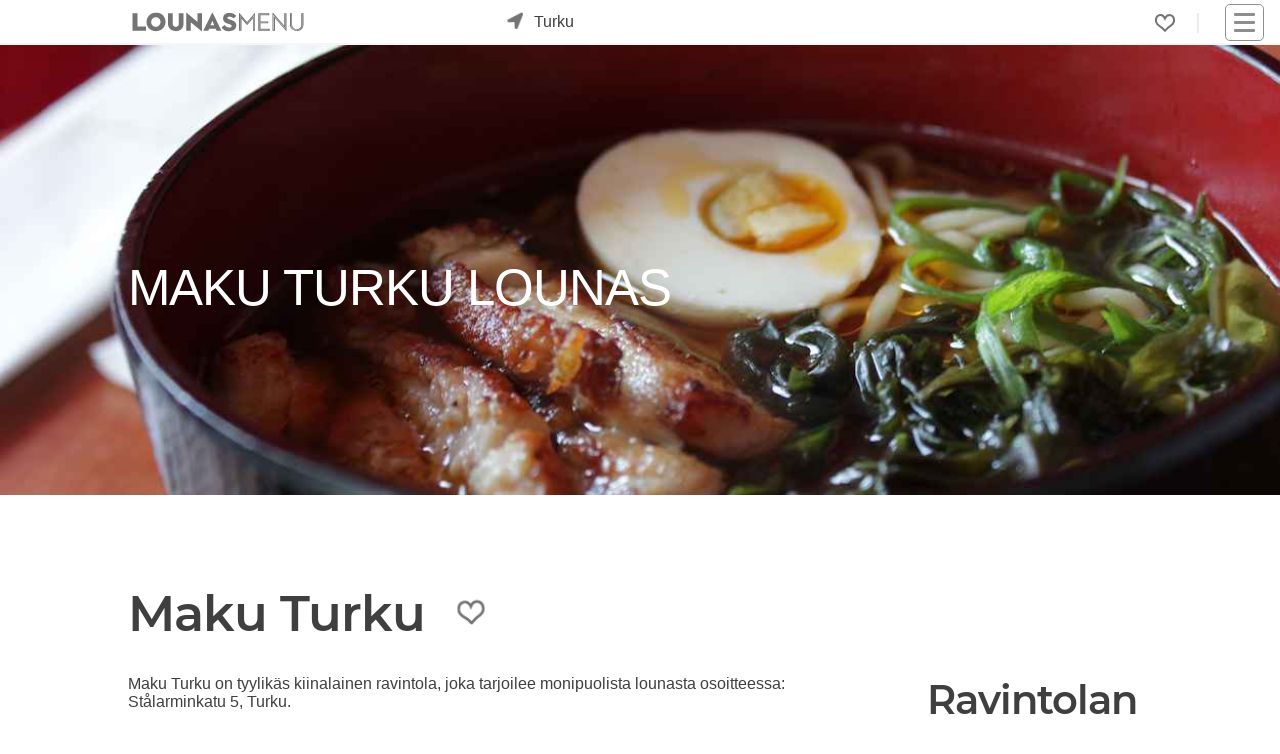

--- FILE ---
content_type: text/html; charset=utf-8
request_url: https://www.lounasmenu.fi/turku/maku-turku/lounas/
body_size: 11440
content:
<!DOCTYPE html><html lang="fi"><head><meta content="Maku Turku Turku lounas: Katso tämän viikon lounaslista! Tältä sivulta löydät Maku Turku ruokalistat, kuvat, arvostelut ja tarjoukset. Oletko kokeillut Maku Turku lounasta?" name="description"/><meta content="lounas, lounaslista, lounas Turku Maku Turku, lounas Turussa" name="keywords"/><meta content="UTF-8" name="charset"/><meta content="width=device-width, initial-scale=1, shrink-to-fit=yes" name="viewport"/><meta content="text/html; charset=UTF-8; IE=edge" http-equiv="X-UA-Compatible"/><meta content="text/html; charset=utf-8" http-equiv="content-type"/><meta content="fi" http-equiv="content-language"/><meta content="fi_FI" property="og:locale"/><meta content="website" property="og:type"/><meta content="Lounas Maku Turku Turku - Lounasmenu.fi" property="og:image:alt"/><meta content="image/jpeg" property="og:image:type"/><title>Lounas Maku Turku Turku - Lounasmenu.fi</title><meta content="Lounas Maku Turku Turku - Lounasmenu.fi" property="og:title"/><meta content="https://www.lounasmenu.fi/turku/maku-turku/lounas/" property="og:url"/><meta content="Maku Turku Turku lounas: Katso tämän viikon lounaslista! Tältä sivulta löydät Maku Turku ruokalistat, kuvat, arvostelut ja tarjoukset. Oletko kokeillut Maku Turku lounasta?" property="og:description"/><meta content="https://cdn.ecommaker.com/fs/lunch/cmpp/20230527-094556-712513.jpg" property="og:image"/><meta content="https://cdn.ecommaker.com/fs/lunch/cmpp/20230527-094556-712513.jpg" property="og:image:secure_url"/><meta content="400" property="og:image:width"/><meta content="194" property="og:image:height"/><meta content="Lounasmenu.fi" property="og:site_name"/><meta content="www.lounasmenu.fi" name="twitter:domain"/><meta content="Lounas Maku Turku Turku - Lounasmenu.fi" name="twitter:title"/><meta content="https://www.lounasmenu.fi/turku/maku-turku/lounas/" name="twitter:url"/><meta content="Maku Turku Turku lounas: Katso tämän viikon lounaslista! Tältä sivulta löydät Maku Turku ruokalistat, kuvat, arvostelut ja tarjoukset. Oletko kokeillut Maku Turku lounasta?" name="twitter:description"/><meta content="https://cdn.ecommaker.com/fs/lunch/cmpp/20230527-094556-712513.jpg" name="twitter:image"/><meta content="Lounas Maku Turku Turku - Lounasmenu.fi" itemprop="name"/><meta content="https://www.lounasmenu.fi/turku/maku-turku/lounas/" itemprop="url"/><meta content="Maku Turku Turku lounas: Katso tämän viikon lounaslista! Tältä sivulta löydät Maku Turku ruokalistat, kuvat, arvostelut ja tarjoukset. Oletko kokeillut Maku Turku lounasta?" itemprop="description"/><meta content="https://cdn.ecommaker.com/fs/lunch/cmpp/20230527-094556-712513.jpg" itemprop="image"/><meta name="ir-site-verification-token" value="-27891718"/><meta content="0b23425e153c9e7722dd666308ebd4cf" name="verification"/><link href="https://www.lounasmenu.fi/turku/maku-turku/lounas/" rel="canonical"/><link href="/static/media/icons/lns/favicon.85cc527bd4ab.ico" rel="shortcut icon" type="image/png"/><link href="/static/media/icons/lns/favicon-96x96.f3e7700eb493.png" rel="icon" sizes="96x96" type="image/png"/><link href="/static/media/icons/lns/favicon-16x16.1379bb1dd167.png" rel="icon" sizes="16x16" type="image/png"/><link href="/static/media/icons/lns/favicon-32x32.b3d46ec57606.png" rel="icon" sizes="32x32" type="image/png"/><link href="/media/icons/manifest.json" rel="manifest"/><meta content="#1E1E1E" name="theme-color"/><link href="/static/media/icons/lns/favicon-192x192.44e5a80c0487.png" rel="icon" sizes="192x192" type="image/png"/><link href="/static/media/icons/lns/apple-touch-icon-57x57.21d89ed256c6.png" rel="apple-touch-icon" sizes="57x57"/><link href="/static/media/icons/lns/apple-touch-icon-114x114.e0914b9f43c3.png" rel="apple-touch-icon" sizes="114x114"/><link href="/static/media/icons/lns/apple-touch-icon-72x72.ff5f0e681369.png" rel="apple-touch-icon" sizes="72x72"/><link href="/static/media/icons/lns/apple-touch-icon-144x144.f632e4553580.png" rel="apple-touch-icon" sizes="144x144"/><link href="/static/media/icons/lns/apple-touch-icon-60x60.e6e64e2dbe3b.png" rel="apple-touch-icon" sizes="60x60"/><link href="/static/media/icons/lns/apple-touch-icon-120x120.037dc4705dee.png" rel="apple-touch-icon" sizes="120x120"/><link href="/static/media/icons/lns/apple-touch-icon-76x76.fdb5d287c6f7.png" rel="apple-touch-icon" sizes="76x76"/><link href="/static/media/icons/lns/apple-touch-icon-152x152.e2350fc76436.png" rel="apple-touch-icon" sizes="152x152"/><link href="/static/media/icons/lns/apple-touch-icon-180x180.8d62f4f12673.png" rel="apple-touch-icon" sizes="180x180"/><link href="/static/media/icons/lns/apple-touch-startup-image-1536x2008.c8397cc23554.png" media="(device-width: 768px) and (device-height: 1024px) and (orientation: portrait) and (-webkit-device-pixel-ratio: 2)" rel="apple-touch-startup-image"/><link href="/static/media/icons/lns/apple-touch-startup-image-1496x2048.69b095cbf652.png" media="(device-width: 768px) and (device-height: 1024px) and (orientation: landscape) and (-webkit-device-pixel-ratio: 2)" rel="apple-touch-startup-image"/><link href="/static/media/icons/lns/apple-touch-startup-image-768x1004.c6045cdb6a1d.png" media="(device-width: 768px) and (device-height: 1024px) and (orientation: portrait) and (-webkit-device-pixel-ratio: 1)" rel="apple-touch-startup-image"/><link href="/static/media/icons/lns/apple-touch-startup-image-748x1024.9fcdaf899343.png" media="(device-width: 768px) and (device-height: 1024px) and (orientation: landscape) and (-webkit-device-pixel-ratio: 1)" rel="apple-touch-startup-image"/><link href="/static/media/icons/lns/apple-touch-startup-image-640x1096.7002563aca5c.png" media="(device-width: 320px) and (device-height: 568px) and (-webkit-device-pixel-ratio: 2)" rel="apple-touch-startup-image"/><link href="/static/media/icons/lns/apple-touch-startup-image-640x920.e735523d0124.png" media="(device-width: 320px) and (device-height: 480px) and (-webkit-device-pixel-ratio: 2)" rel="apple-touch-startup-image"/><link href="/static/media/icons/lns/apple-touch-startup-image-320x460.e92a89587482.png" media="(device-width: 320px) and (device-height: 480px) and (-webkit-device-pixel-ratio: 1)" rel="apple-touch-startup-image"/><meta content="#5cb95c" name="msapplication-TileColor"/><meta content="/static/media/icons/lns/mstile-144x144.f632e4553580.png" name="msapplication-TileImage"/><link href="/static/css/main_lns.min.0f1a60e46d83.css " media="all" rel="stylesheet"/><link as="image" fetchpriority="high" href="https://cdn.ecommaker.com/fs/lunch/cmpb/20230527-094556-712513-400.jpg" rel="preload" type="image/jpeg"/><script>
            // var csrf = "p1UWKjbqn6f3EmRgQjQgnYJfg4xBhbQlMMZsKTN9t6yuB966V1xoLlubXLGIacpz";
            var show_pin_gallery = 0;
            var listing_btn_more = 1;
            
                var debug = 0;
            
            
                var project_type = "lns";
            
            
                var project_name = "Lounasmenu.fi";
            
            
            
                var base_dir = "/static/";
            
            
                var url_r = "https://rec.ecommaker.com/r/";
            
            
                var lang = "fi";
            
            
                var devmob = 0;
            
            
                var devbot = 1;
            
            
            
            
                var filterDate = "2026-01-25";
            
            
            
            
                var currency = "€";
            
            
                var curCity = "Turku";
            
            
                var curCityUrl = "/turku/";
            
            
            
                var city_list_ajax = 1;
            
            
            
            
            
            
            
            
            
                var js_d = JSON.parse("\u0022/static/js/d.min.cd10cc814580.js\u0022");
            

            
                var js_lb_box = JSON.parse("\u0022/static/js/lb_box.min.fea68eeabb6d.js\u0022");
            
            
                var css_lb_box = JSON.parse("\u0022/static/css/lb_box.min.49fbbb16f0b0.css\u0022");
            
            
                var js_subscr = JSON.parse("\u0022/static/js/subscr.min.ff50933c68a9.js\u0022");
            
            
                var js_contact = JSON.parse("\u0022/static/js/contact.min.647ba00d42d4.js\u0022");
            

            
            
            
            
            
            
                var round_num = 1;
            
            
            
            
                var events_slugs = JSON.parse("[\u0022vappulounas\u0022, \u0022joululounas\u0022]");
            

            

            
                var timeoutDL = 10;
            
            
                var timeoutQ1 = 100;
            
            
                var timeoutQ2 = 300;
            
            
                var show_magnifier_lightbox = 0;
            
            
                var show_social_share = 1;
            
            
                var show_cookie = 0;
            
            
                var save_cookie = 1;
            
            
                var cookie_consent = 0;
            
            // 
            
                var copyright = 1;
            
            
                var delay_scripts_thirdparties = 1;
            

            
                var js_list0 = JSON.parse("[[\u0022/static/js/deals\u002Dpage.min.dbba73ddb634.js\u0022, 0]]");
            
            
            
            
        </script><script async="" crossorigin="anonymous" src="https://wgt.ecommaker.com/static/js/at.min.js"></script><script async="" data-cookiecategory="analytics" src="https://www.googletagmanager.com/gtag/js?id=G-PX63WJ7FXV" type="text/plain"></script><script data-cookiecategory="analytics" type="text/plain">
                window.dataLayer = window.dataLayer || [];
                function gtag(){dataLayer.push(arguments);}
                gtag('js', new Date());
                gtag('config', 'G-PX63WJ7FXV');
            </script><script data-cookiecategory="analytics" type="text/plain">(function(w,d,s,l,i){w[l]=w[l]||[];w[l].push({'gtm.start':
            new Date().getTime(),event:'gtm.js'});var f=d.getElementsByTagName(s)[0],
            j=d.createElement(s),dl=l!='dataLayer'?'&l='+l:'';j.async=true;j.src=
            'https://www.googletagmanager.com/gtm.js?id='+i+dl;f.parentNode.insertBefore(j,f);
            })(window,document,'script','dataLayer','GTM-MG7QRLZQ');</script><link href="//www.googletagmanager.com" rel="dns-prefetch"/></head><body><div class="site" id="page"><header id="masthead"><div class="fl fl-wrap-const pos-r" style="height: 36px;"><div class="masthead-left fl fl-va" style="top: 50%;transform: translate(0,-50%);"><div class="site-logo"><a href="/" title="Etusivu"><div class="lg lg-f"></div><div class="lg lg-s"></div></a></div><div id="search-city"><div class="city-form"><div class="city-form-before e-swing"><div class="im-geo pos-a"></div></div><div class="city-form-select" id="city-list-top"><p class="m0 m10-lr p10-lr">kaupunki...</p></div></div></div></div><div class="masthead-right fl fl-wrap-const fl-va" style="justify-content: flex-end;"><div class="menu-desk" style="margin-right: 15px;"><ul class="fl fl-wrap ul-n m0"><li class="menu-item m10-lr brr" style="padding-right: 22px;"><div class="fav-top fav-off lk m0" onclick="openFavs();" title="Suosikit"></div><div class="pos-a ztop f-bg-bg f-sh10 f-brr03 f-brw1 f-br-mcl m-6-l p05 d-no" id="menu-fav" style="width: 190px;"><ul class="ul-n m0 p0"></ul></div></li></ul></div><nav id="navbar"><div class="hmb" onclick="nav();"><div class="nav-icon"><div></div></div></div><div class="menu-main-container"><ul class="main-menu sub-menu-hide" id="menu-main"><li class="menu-item menu-item-type-post_type menu-item-object-page"><a href="/">Etusivu</a></li><li class="menu-item menu-item-type-post_type menu-item-object-page"><a href="/tarjoukset/">Tarjoukset</a></li><li class="menu-item menu-item-type-post_type menu-item-object-page"><a href="/blog/">Blogi</a></li><li class="menu-item menu-item-type-post_type menu-item-object-page"><a href="#footer">Ravintoloille</a></li><li class="menu-item menu-item-type-post_type menu-item-object-page"><a href="#footer">Mainostajille</a></li><li class="menu-item menu-item-type-post_type menu-item-object-page"><a href="#footer">Advertise with us</a></li><li class="menu-item menu-item-type-post_type menu-item-object-page"><a href="#footer">Joulukampanja</a></li><li class="menu-item menu-item-type-post_type menu-item-object-page"><a href="/ilmastoystavallinen-lounas-hiilijalanjalkilaskuri/">Syö kestävästi</a></li></ul></div></nav></div></div></header><main role="main"><div class="site-content"><div class="fl fl-wrap"><div class="ol ol-im-h100-mob" style="background-color: var(--mcl);"><img alt="Maku Turku" class="banr e-fade e-zoom" height="281" src="https://cdn.ecommaker.com/fs/lunch/cmpb/20230527-094556-712513-400.jpg" srcset="https://cdn.ecommaker.com/fs/lunch/cmpb/20230527-094556-712513-400.jpg 600w, https://cdn.ecommaker.com/fs/lunch/cmpb/20230527-094556-712513-800.jpg 1000w, https://cdn.ecommaker.com/fs/lunch/cmpb/20230527-094556-712513.jpg 1500w, https://cdn.ecommaker.com/fs/lunch/cmpb/20230527-094556-712513-2000.jpg 2000w" width="800"/><div class="ol-t"><div class="e-fade e-zoom"><h1 class="ol-h c-white f-sh-no al m10-t" style="font-weight: 400;">Maku Turku lounas</h1></div></div></div></div><hr/><div class="w" itemscope="" itemtype="http://schema.org/Restaurant" style="height: auto !important;"><div class="fl fl-wrap fl-va fl-jl-mob m30-b" data-name="Maku Turku" id="comp-data"><h2 class="m0 fs4" itemprop="name">Maku Turku</h2><div class="m30-lr"><div class="fav-comp fav-off lk e-swing" data-cid="10969" data-cityurl="/turku/" data-menu-type="lounas" data-slug-company="maku-turku" onclick="clickFav(this);"></div></div></div><div class="fl fl-wrap"><div class="ma mwf m30-b p30-b" style="overflow: auto;"><p class="m0 p10-b">Maku Turku on tyylikäs kiinalainen ravintola, joka tarjoilee monipuolista lounasta osoitteessa: Stålarminkatu 5, Turku.</p><p class="m0 p10-b">Maku Turku on todella suosittu lounaspaikka Turussa, joka tarjoilee asiakkaille laadukasta lounasruokaa a la carte -annoksia ruokalistalta.</p><p class="m0 p10-b">Etsitkö gluteenitonta ruokaa? Maku Turku tarjoaa herkullista gluteenitonta vaihtoehtoa lounaaksi.</p><p class="m0 p10-b">Katso päivän lounaslista ja tule lounaalle! Tältä sivulta löydät koko viikon ruokalistat ja tarjoukset.</p><p class="m0 p10-b">Arvostele Maku Turku! Kerro muille mitä pidit? Ruoka, ilmapiiri, asiakaspalvelu?</p><p class="m0 p10-b">Kerro kokemuksestasi ja lähetä kuvat. Kaikki arvostelut ovat tärkeitä! Jaa kokemuksesi tuhansien käyttäjien kanssa!</p><div class="p10 f-brw1 f-bg-bg f-br-txt-l f-brrd f-sh-bg-box"><p class="fs08f m0">Tämä sivu ei ole ravintolan virallinen sivu. <a href="/disclaimer/" title="Lue lisää">Lue lisää.</a></p><p class="fs08f m0 m10-t">Aukioloajat, ruokalistat tai hinnat ovat voineet muuttua. Kysy lisää suoraan ravintolasta.</p></div><hr/><div class="fl fl-wrap-const submenu-section m30-b"><p class="wdays lk lk-s-inv p03-l" id="wd0" onclick="mFilterWD(this, 'wd2601'); bxShow('.wdays', '#wd0', 'lk-us');" title="26/01">Maanantai</p><p class="wdays lk lk-s-inv p03-l lk-us" id="wd1" onclick="mFilterWD(this, 'wd2701'); bxShow('.wdays', '#wd1', 'lk-us');" title="27/01">Tiistai</p><p class="wdays lk lk-s-inv p03-l lk-us" id="wd2" onclick="mFilterWD(this, 'wd2801'); bxShow('.wdays', '#wd2', 'lk-us');" title="28/01">Keskiviikko</p><p class="wdays lk lk-s-inv p03-l lk-us" id="wd3" onclick="mFilterWD(this, 'wd2901'); bxShow('.wdays', '#wd3', 'lk-us');" title="29/01">Torstai</p><p class="wdays lk lk-s-inv p03-l lk-us" id="wd4" onclick="mFilterWD(this, 'wd3001'); bxShow('.wdays', '#wd4', 'lk-us');" title="30/01">Perjantai</p></div><div class="fl fl-wrap-const" id="menus"><div class="mi mi-w-full" id="wd2601"><div class="mih f-brrd"><div style="height: 27px; position: relative;"><div class="pos-a l0"><div class="fl"><h2>Maanantai, 26/01</h2></div></div><div class="pos-a r0"><div class="fl"><div class="m10-r"><div class="fl" id="feedback-frm-btn"><div class="lk m0" name="feedback_btn" onclick="showFeedbackForm(14, 10969, 10136);" title="Ehdota muokkausta"><svg class="ic ic-flip-center-v ic-c-fill-txt" fill="currentColor" height="15" style="width: 15px;height: 15px;" viewBox="0 0 16 16" width="15" xmlns="http://www.w3.org/2000/svg"><path d="M12.146.146a.5.5 0 0 1 .708 0l3 3a.5.5 0 0 1 0 .708l-10 10a.5.5 0 0 1-.168.11l-5 2a.5.5 0 0 1-.65-.65l2-5a.5.5 0 0 1 .11-.168l10-10zM11.207 2.5 13.5 4.793 14.793 3.5 12.5 1.207 11.207 2.5zm1.586 3L10.5 3.207 4 9.707V10h.5a.5.5 0 0 1 .5.5v.5h.5a.5.5 0 0 1 .5.5v.5h.293l6.5-6.5zm-9.761 5.175-.106.106-1.528 3.821 3.821-1.528.106-.106A.5.5 0 0 1 5 12.5V12h-.5a.5.5 0 0 1-.5-.5V11h-.5a.5.5 0 0 1-.468-.325z"></path></svg></div></div></div><p class="b" title="14.0€ - 14.0€">14.0€</p></div></div></div></div><div class="mim mim-full"><div class="mim-table"><div class="mim-row"><p class="mim-txt">A la carte lounas alk</p><p class="mim-prc">14.0€</p></div><div class="mim-row"><p class="mim-txt0">Lounas sisältää alkukeitton, salaattipöytä, kahvi / tee ja jälkiruoka.</p><p class="mim-prc"></p></div></div></div></div><div class="mi mi-w-full d-no" id="wd2701"><div class="mih f-brrd"><div style="height: 27px; position: relative;"><div class="pos-a l0"><div class="fl"><h2>Tiistai, 27/01</h2></div></div><div class="pos-a r0"><div class="fl"><div class="m10-r"><div class="fl" id="feedback-frm-btn"><div class="lk m0" name="feedback_btn" onclick="showFeedbackForm(14, 10969, 10136);" title="Ehdota muokkausta"><svg class="ic ic-flip-center-v ic-c-fill-txt" fill="currentColor" height="15" style="width: 15px;height: 15px;" viewBox="0 0 16 16" width="15" xmlns="http://www.w3.org/2000/svg"><path d="M12.146.146a.5.5 0 0 1 .708 0l3 3a.5.5 0 0 1 0 .708l-10 10a.5.5 0 0 1-.168.11l-5 2a.5.5 0 0 1-.65-.65l2-5a.5.5 0 0 1 .11-.168l10-10zM11.207 2.5 13.5 4.793 14.793 3.5 12.5 1.207 11.207 2.5zm1.586 3L10.5 3.207 4 9.707V10h.5a.5.5 0 0 1 .5.5v.5h.5a.5.5 0 0 1 .5.5v.5h.293l6.5-6.5zm-9.761 5.175-.106.106-1.528 3.821 3.821-1.528.106-.106A.5.5 0 0 1 5 12.5V12h-.5a.5.5 0 0 1-.5-.5V11h-.5a.5.5 0 0 1-.468-.325z"></path></svg></div></div></div><p class="b" title="14.0€ - 14.0€">14.0€</p></div></div></div></div><div class="mim mim-full"><div class="mim-table"><div class="mim-row"><p class="mim-txt">A la carte lounas alk</p><p class="mim-prc">14.0€</p></div><div class="mim-row"><p class="mim-txt0">Lounas sisältää alkukeitton, salaattipöytä, kahvi / tee ja jälkiruoka.</p><p class="mim-prc"></p></div></div></div></div><div class="mi mi-w-full d-no" id="wd2801"><div class="mih f-brrd"><div style="height: 27px; position: relative;"><div class="pos-a l0"><div class="fl"><h2>Keskiviikko, 28/01</h2></div></div><div class="pos-a r0"><div class="fl"><div class="m10-r"><div class="fl" id="feedback-frm-btn"><div class="lk m0" name="feedback_btn" onclick="showFeedbackForm(14, 10969, 10136);" title="Ehdota muokkausta"><svg class="ic ic-flip-center-v ic-c-fill-txt" fill="currentColor" height="15" style="width: 15px;height: 15px;" viewBox="0 0 16 16" width="15" xmlns="http://www.w3.org/2000/svg"><path d="M12.146.146a.5.5 0 0 1 .708 0l3 3a.5.5 0 0 1 0 .708l-10 10a.5.5 0 0 1-.168.11l-5 2a.5.5 0 0 1-.65-.65l2-5a.5.5 0 0 1 .11-.168l10-10zM11.207 2.5 13.5 4.793 14.793 3.5 12.5 1.207 11.207 2.5zm1.586 3L10.5 3.207 4 9.707V10h.5a.5.5 0 0 1 .5.5v.5h.5a.5.5 0 0 1 .5.5v.5h.293l6.5-6.5zm-9.761 5.175-.106.106-1.528 3.821 3.821-1.528.106-.106A.5.5 0 0 1 5 12.5V12h-.5a.5.5 0 0 1-.5-.5V11h-.5a.5.5 0 0 1-.468-.325z"></path></svg></div></div></div><p class="b" title="14.0€ - 14.0€">14.0€</p></div></div></div></div><div class="mim mim-full"><div class="mim-table"><div class="mim-row"><p class="mim-txt">A la carte lounas alk</p><p class="mim-prc">14.0€</p></div><div class="mim-row"><p class="mim-txt0">Lounas sisältää alkukeitton, salaattipöytä, kahvi / tee ja jälkiruoka.</p><p class="mim-prc"></p></div></div></div></div><div class="mi mi-w-full d-no" id="wd2901"><div class="mih f-brrd"><div style="height: 27px; position: relative;"><div class="pos-a l0"><div class="fl"><h2>Torstai, 29/01</h2></div></div><div class="pos-a r0"><div class="fl"><div class="m10-r"><div class="fl" id="feedback-frm-btn"><div class="lk m0" name="feedback_btn" onclick="showFeedbackForm(14, 10969, 10136);" title="Ehdota muokkausta"><svg class="ic ic-flip-center-v ic-c-fill-txt" fill="currentColor" height="15" style="width: 15px;height: 15px;" viewBox="0 0 16 16" width="15" xmlns="http://www.w3.org/2000/svg"><path d="M12.146.146a.5.5 0 0 1 .708 0l3 3a.5.5 0 0 1 0 .708l-10 10a.5.5 0 0 1-.168.11l-5 2a.5.5 0 0 1-.65-.65l2-5a.5.5 0 0 1 .11-.168l10-10zM11.207 2.5 13.5 4.793 14.793 3.5 12.5 1.207 11.207 2.5zm1.586 3L10.5 3.207 4 9.707V10h.5a.5.5 0 0 1 .5.5v.5h.5a.5.5 0 0 1 .5.5v.5h.293l6.5-6.5zm-9.761 5.175-.106.106-1.528 3.821 3.821-1.528.106-.106A.5.5 0 0 1 5 12.5V12h-.5a.5.5 0 0 1-.5-.5V11h-.5a.5.5 0 0 1-.468-.325z"></path></svg></div></div></div><p class="b" title="14.0€ - 14.0€">14.0€</p></div></div></div></div><div class="mim mim-full"><div class="mim-table"><div class="mim-row"><p class="mim-txt">A la carte lounas alk</p><p class="mim-prc">14.0€</p></div><div class="mim-row"><p class="mim-txt0">Lounas sisältää alkukeitton, salaattipöytä, kahvi / tee ja jälkiruoka.</p><p class="mim-prc"></p></div></div></div></div><div class="mi mi-w-full d-no" id="wd3001"><div class="mih f-brrd"><div style="height: 27px; position: relative;"><div class="pos-a l0"><div class="fl"><h2>Perjantai, 30/01</h2></div></div><div class="pos-a r0"><div class="fl"><div class="m10-r"><div class="fl" id="feedback-frm-btn"><div class="lk m0" name="feedback_btn" onclick="showFeedbackForm(14, 10969, 10136);" title="Ehdota muokkausta"><svg class="ic ic-flip-center-v ic-c-fill-txt" fill="currentColor" height="15" style="width: 15px;height: 15px;" viewBox="0 0 16 16" width="15" xmlns="http://www.w3.org/2000/svg"><path d="M12.146.146a.5.5 0 0 1 .708 0l3 3a.5.5 0 0 1 0 .708l-10 10a.5.5 0 0 1-.168.11l-5 2a.5.5 0 0 1-.65-.65l2-5a.5.5 0 0 1 .11-.168l10-10zM11.207 2.5 13.5 4.793 14.793 3.5 12.5 1.207 11.207 2.5zm1.586 3L10.5 3.207 4 9.707V10h.5a.5.5 0 0 1 .5.5v.5h.5a.5.5 0 0 1 .5.5v.5h.293l6.5-6.5zm-9.761 5.175-.106.106-1.528 3.821 3.821-1.528.106-.106A.5.5 0 0 1 5 12.5V12h-.5a.5.5 0 0 1-.5-.5V11h-.5a.5.5 0 0 1-.468-.325z"></path></svg></div></div></div><p class="b" title="14.0€ - 14.0€">14.0€</p></div></div></div></div><div class="mim mim-full"><div class="mim-table"><div class="mim-row"><p class="mim-txt">A la carte lounas alk</p><p class="mim-prc">14.0€</p></div><div class="mim-row"><p class="mim-txt0">Lounas sisältää alkukeitton, salaattipöytä, kahvi / tee ja jälkiruoka.</p><p class="mim-prc"></p></div></div></div></div></div><div id="company-poll-list"><div><h2 class="fs3f m0 m10-b">Arvostelut</h2><p class="m10-t m30-b c">Oletko kokeillut Maku Turku:n lounasta? Arvostele Maku Turku!</p></div><div class="e-fade" id="company-poll-list0"><div><p class="c i">Suosittelisitko lounasta muille?</p></div><div class="fl fl-wrap-const"><div class="lk" onclick="sendPoll(10969, '00');"><div class="ic-bg lk-hr m30-r"><svg class="ic ic-flip-v ic-c-fill-txt" fill="currentColor" height="50" style="margin: 0;" viewBox="0 0 16 16" width="50" xmlns="http://www.w3.org/2000/svg"><path d="M8.864.046C7.908-.193 7.02.53 6.956 1.466c-.072 1.051-.23 2.016-.428 2.59-.125.36-.479 1.013-1.04 1.639-.557.623-1.282 1.178-2.131 1.41C2.685 7.288 2 7.87 2 8.72v4.001c0 .845.682 1.464 1.448 1.545 1.07.114 1.564.415 2.068.723l.048.03c.272.165.578.348.97.484.397.136.861.217 1.466.217h3.5c.937 0 1.599-.477 1.934-1.064a1.86 1.86 0 0 0 .254-.912c0-.152-.023-.312-.077-.464.201-.263.38-.578.488-.901.11-.33.172-.762.004-1.149.069-.13.12-.269.159-.403.077-.27.113-.568.113-.857 0-.288-.036-.585-.113-.856a2.144 2.144 0 0 0-.138-.362 1.9 1.9 0 0 0 .234-1.734c-.206-.592-.682-1.1-1.2-1.272-.847-.282-1.803-.276-2.516-.211a9.84 9.84 0 0 0-.443.05 9.365 9.365 0 0 0-.062-4.509A1.38 1.38 0 0 0 9.125.111L8.864.046zM11.5 14.721H8c-.51 0-.863-.069-1.14-.164-.281-.097-.506-.228-.776-.393l-.04-.024c-.555-.339-1.198-.731-2.49-.868-.333-.036-.554-.29-.554-.55V8.72c0-.254.226-.543.62-.65 1.095-.3 1.977-.996 2.614-1.708.635-.71 1.064-1.475 1.238-1.978.243-.7.407-1.768.482-2.85.025-.362.36-.594.667-.518l.262.066c.16.04.258.143.288.255a8.34 8.34 0 0 1-.145 4.725.5.5 0 0 0 .595.644l.003-.001.014-.003.058-.014a8.908 8.908 0 0 1 1.036-.157c.663-.06 1.457-.054 2.11.164.175.058.45.3.57.65.107.308.087.67-.266 1.022l-.353.353.353.354c.043.043.105.141.154.315.048.167.075.37.075.581 0 .212-.027.414-.075.582-.05.174-.111.272-.154.315l-.353.353.353.354c.047.047.109.177.005.488a2.224 2.224 0 0 1-.505.805l-.353.353.353.354c.006.005.041.05.041.17a.866.866 0 0 1-.121.416c-.165.288-.503.56-1.066.56z"></path></svg></div></div><div class="lk" onclick="sendPoll(10969, '01');"><div class="ic-bg lk-hr"><svg class="ic ic-c-fill-txt" fill="currentColor" height="50" style="margin: 0;" viewBox="0 0 16 16" width="50" xmlns="http://www.w3.org/2000/svg"><path d="M8.864.046C7.908-.193 7.02.53 6.956 1.466c-.072 1.051-.23 2.016-.428 2.59-.125.36-.479 1.013-1.04 1.639-.557.623-1.282 1.178-2.131 1.41C2.685 7.288 2 7.87 2 8.72v4.001c0 .845.682 1.464 1.448 1.545 1.07.114 1.564.415 2.068.723l.048.03c.272.165.578.348.97.484.397.136.861.217 1.466.217h3.5c.937 0 1.599-.477 1.934-1.064a1.86 1.86 0 0 0 .254-.912c0-.152-.023-.312-.077-.464.201-.263.38-.578.488-.901.11-.33.172-.762.004-1.149.069-.13.12-.269.159-.403.077-.27.113-.568.113-.857 0-.288-.036-.585-.113-.856a2.144 2.144 0 0 0-.138-.362 1.9 1.9 0 0 0 .234-1.734c-.206-.592-.682-1.1-1.2-1.272-.847-.282-1.803-.276-2.516-.211a9.84 9.84 0 0 0-.443.05 9.365 9.365 0 0 0-.062-4.509A1.38 1.38 0 0 0 9.125.111L8.864.046zM11.5 14.721H8c-.51 0-.863-.069-1.14-.164-.281-.097-.506-.228-.776-.393l-.04-.024c-.555-.339-1.198-.731-2.49-.868-.333-.036-.554-.29-.554-.55V8.72c0-.254.226-.543.62-.65 1.095-.3 1.977-.996 2.614-1.708.635-.71 1.064-1.475 1.238-1.978.243-.7.407-1.768.482-2.85.025-.362.36-.594.667-.518l.262.066c.16.04.258.143.288.255a8.34 8.34 0 0 1-.145 4.725.5.5 0 0 0 .595.644l.003-.001.014-.003.058-.014a8.908 8.908 0 0 1 1.036-.157c.663-.06 1.457-.054 2.11.164.175.058.45.3.57.65.107.308.087.67-.266 1.022l-.353.353.353.354c.043.043.105.141.154.315.048.167.075.37.075.581 0 .212-.027.414-.075.582-.05.174-.111.272-.154.315l-.353.353.353.354c.047.047.109.177.005.488a2.224 2.224 0 0 1-.505.805l-.353.353.353.354c.006.005.041.05.041.17a.866.866 0 0 1-.121.416c-.165.288-.503.56-1.066.56z"></path></svg></div></div></div></div><div class="e-fade d-no" id="company-poll-list-feedback"><div id="feedback-poll"><div class="bx p10" style="max-width: 400px; margin: 3em auto;"><div class="wn c ma"><div class="c m0" id="feedback-poll-frm"><div class="c m0 m10-t e-fade d-no" id="feedback-poll-dot"></div><form class="m0 p0" method="post"><input name="csrfmiddlewaretoken" type="hidden" value="TbB8l2mIlX6wvbNTZCuYpJigAXM8pgKdgWGElCYrrXpXsY2J4kb6N63chEVfihjr"/><div class="gr al m10-t"><label class="c-txt" for="message" id="feedback-poll-mess">En suosittele tai suosittelen, koska...</label><textarea aria-placeholder="Viesti" maxlength="4096" name="message" placeholder="Viesti" required="" style="width: 100%; border-radius: 5px;"></textarea></div><div class="gr ma m10-t" style="max-width: 150px;"><input id="feedback_poll_cid" name="cid" type="hidden" value="10969"/><input id="feedback_poll_brinf" name="brinf" type="hidden"/><input id="feedback_poll_type" name="contact_type" type="hidden" value="8"/><button class="btn-sq m0" name="contact_submit" type="submit">Lähetä</button></div></form><p class="m0 c e-fade d-no" id="feedback-poll-ok">Kiitos, että autat meitä kehittämään palveluamme.</p><p class="m0 c e-fade d-no" id="feedback-poll-er">Viestin lähetys epäonnistui. Yritä myöhemmin uudelleen tai ota yhteyttä sähköpostitse info@lounasmenu.fi</p><p class="m0 c e-fade d-no" id="feedback-poll-er-mess"></p></div><div class="m10-tb c"><p class="m0 fs07 c-txt">Katso <a class="m0 c-txt" href="/privacy-policy/" title="katso Tietosuojaseloste">Tietosuojaseloste</a></p></div></div></div></div></div><div class="e-fade d-no" id="company-poll-list-adds"></div><div class="e-fade d-no" id="company-poll-list-end"><div><p class="c">Kiitos avustasi! Sinun kokemuksesi voi auttaa muita tekemään parempia valintoja.</p></div></div><div class="c m30-t"><div><a class="m0 c-txt" href="#gallery" onclick="showForm('#upload-frm-btn', '#contact');" title="katso Kokemuksia">Lähetä kuva</a></div></div></div><hr/><hr/></div><hr class="mob-no-d"/><div class="ma ml-mob-a sb25 m30-b"><div style="max-width: 275px;"><h2 class="fs3 m0 m10-b">Ravintolan tiedot</h2><p></p><div class="fl ma" id="feedback-frm-btn"><button class="btn-sq btn-inv m0" name="feedback_btn" onclick="showFeedbackForm(4, 10969, 10136);">Ehdota muokkausta</button></div><div id="feedback"></div><p></p><div class="m10-tb c"><p class="m0 fs07 c-txt"><a class="m0 c-txt" href="https://contact.lounasmenu.fi/contact-us-restaurant/" rel="nofollow" title="katso Ravintoloitsille">Ravintoloitsille</a></p></div><hr class="m0 m30-tb" style="opacity: 0.2;"/><p>Aukioloajat, ruokalistat tai hinnat ovat voineet muuttua. Kysy lisää suoraan ravintolasta.</p><hr class="m0 m30-tb" style="opacity: 0.2;"/><div class="fl fl-jl"><h3 class="fs2 m0 m10-b">Lounasajat</h3><div class="m10-l"><div class="fl" id="feedback-frm-btn"><div class="lk m0" name="feedback_btn" onclick="showFeedbackForm(16, 10969, 10136);" title="Ehdota muokkausta"><svg class="ic ic-flip-center-v ic-c-fill-txt" fill="currentColor" height="15" style="width: 15px;height: 15px;" viewBox="0 0 16 16" width="15" xmlns="http://www.w3.org/2000/svg"><path d="M12.146.146a.5.5 0 0 1 .708 0l3 3a.5.5 0 0 1 0 .708l-10 10a.5.5 0 0 1-.168.11l-5 2a.5.5 0 0 1-.65-.65l2-5a.5.5 0 0 1 .11-.168l10-10zM11.207 2.5 13.5 4.793 14.793 3.5 12.5 1.207 11.207 2.5zm1.586 3L10.5 3.207 4 9.707V10h.5a.5.5 0 0 1 .5.5v.5h.5a.5.5 0 0 1 .5.5v.5h.293l6.5-6.5zm-9.761 5.175-.106.106-1.528 3.821 3.821-1.528.106-.106A.5.5 0 0 1 5 12.5V12h-.5a.5.5 0 0 1-.5-.5V11h-.5a.5.5 0 0 1-.468-.325z"></path></svg></div></div></div></div><div><meta content="Mo-Fr 11-15" itemprop="openingHours"/><ul class="l-prc m0"><li>Ma <span style="min-width: auto;">11:00-15:00</span></li><li>Ti <span style="min-width: auto;">11:00-15:00</span></li><li>Ke <span style="min-width: auto;">11:00-15:00</span></li><li>To <span style="min-width: auto;">11:00-15:00</span></li><li>Pe <span style="min-width: auto;">11:00-15:00</span></li></ul></div><hr class="m0 m30-tb" style="opacity: 0.2;"/><span id="contact-details"></span><h3 class="fs2 m0 m10-b">Ota yhteyttä</h3><div class="lk d-bl m10-t" data-cid="10969" data-type="email" onclick="getEmail(this.getAttribute('data-cid'));">sähköposti</div><a class="d-bl m10-t wb" href="tel:0451806900">puh. <span content="0451806900" itemprop="telephone">0451806900</span></a><hr class="m0 m30-tb" style="opacity: 0.2;"/><h3 class="fs2 m0 m10-b">Osoite</h3><div itemprop="address" itemscope="" itemtype="http://schema.org/PostalAddress"><p class="m0" itemprop="streetAddress">Stålarminkatu 5</p><p class="m0"><span itemprop="postalCode">20810</span> <span itemprop="addressLocality">Turku</span>, <span content="FI" itemprop="addressCountry">Finland</span></p><p>1.4km keskustasta</p></div><div class="fl ma"><div class="btn btn-sq btn-inv m0 m10-t p05 p30-lr c-white" data-cid="10969" data-cityurl="/turku/" data-cn="Maku Turku" onclick="openCitySearch(this);" style="min-width: 180px;">Reitti</div></div><div class="fl ma"><a class="btn btn-sq btn-inv m0 m30-t p05 p30-lr c-white" href="/turku/" style="min-width: 180px;" title="Turku" type="button">Turku</a></div><hr class="m0 m30-tb" id="login" style="opacity: 0.2;"/><h3 class="fs2 m0 m10-b">Ravintoloitsijalle</h3><p>Palvelu on vain jäsenille. Etkö vielä ole jäsen? <a href="https://contact.lounasmenu.fi/contact-us-restaurant/" rel="nofollow" title="Liity nyt!">Liity nyt!</a></p><p></p><div class="fl ma" id="lg-frm-btn" style="max-width: 180px;"><button class="btn-sq btn-inv m0" name="lg_btn" onclick="showlgForm(6, 10969, 10136);" style="min-width: 180px;">Kirjaudu</button></div><div id="lg"></div><p></p></div></div></div><hr/><div id="gallery"><div class="w m10-b"><h2 class="fs3f">Maku Turku kokemuksia</h2></div><div class="fl fl-wrap"><div class="ol ol-im-h100-mob ol-mob-block f-brrd"><div class="ol ol-im-h100-mob" style="background-color: var(--bg);"><img alt="Upload image" class="lzy banr e-fade e-zoom hide" data-src="https://cdn.ecommaker.com/fs/lns/upload-gallery-400.jpg" data-srcset="https://cdn.ecommaker.com/fs/lns/upload-gallery-400.jpg 600w, https://cdn.ecommaker.com/fs/lns/upload-gallery-800.jpg 1000w, https://cdn.ecommaker.com/fs/lns/upload-gallery.jpg 1500w, https://cdn.ecommaker.com/fs/lns/upload-gallery-2000.jpg 2000w" height="259" src="data:image/svg+xml;utf8,&lt;svg xmlns='http://www.w3.org/2000/svg' class='' width='800' height='260' viewBox='0 0 800 260'&gt;&lt;rect style='fill: rgb(230, 238, 255);' width='800' height='260'&gt;&lt;/rect&gt;&lt;/svg&gt;" width="800"/><span class="im dots" style="z-index: 100; position: absolute; opacity: 0.1;"><svg height="20" viewBox="0 0 100 30" width="70" xmlns="http://www.w3.org/2000/svg"><circle class="infty0" cx="15" cy="15" r="14"></circle><circle class="infty1" cx="50" cy="15" r="14"></circle><circle class="infty2" cx="85" cy="15" r="14"></circle></svg></span></div><div class="ol-t"><div class="lzy e-fade show w-m50" style="background-color: var(--bg); border-radius: 0.3em;"></div></div></div></div><div id="upload-form"><div class="fl ma m30-t" id="upload-frm-btn" style="max-width: 180px;"><button class="btn-sq m0" name="contact" onclick="showForm('#upload-frm-btn', '#contact');">Lähetä kuvat</button></div><div class="bx m10-t e-fade d-no" id="contact"><div class="wn c ma"><div class="c m10-tb" id="contact-frm"><div class="m0 c ma e-fade d-no" id="contact-dot"></div><div class="m0 c ma f-brrd f-bg-bg e-fade d-no" id="contact-bar" style="height: 10px; width: 100px;"></div><form class="m0 p0" enctype="multipart/form-data" method="post"><input name="csrfmiddlewaretoken" type="hidden" value="iYsChMnPVxxTHAtm7QoaGfdMLOSJhinpFJx8hmZy1xQkEnIccy5i4CYIsv1QajWD"/><div class="fl fl-wrap ma"><input accept=".jpg, .jpeg, .png, .heic, .heif, .wbmp, .webp, .wmf" class="m10-lr" id="files" multiple="" name="files" required="" style="max-width: 300px; height: 49px;" type="file"/><input id="contact_brinf" name="brinf" type="hidden"/><input id="contact_type" name="contact_type" type="hidden" value="3"/><div class="m10-lr" style="max-width: 150px;"><button class="btn-sq m0" name="contact_submit" type="submit">Lähetä</button></div></div></form><p class="m0 c e-fade d-no" id="contact-ok">Kiitos, kuvan lähettäminen onnistui!</p><p class="m0 c e-fade d-no" id="contact-er">Kuvan lähetys epäonnistui. Tarkista tiedot ja yritä uudelleen.</p><p class="m0 c e-fade d-no" id="contact-er-mess"></p></div><div class="fl fl-wrap ma"><p class="m0 m10-lr fs07 c-txt">Types: jpg, jpeg, png, heic, heif, wbmp, webp, wmf.</p><p class="m0 m10-lr fs07 c-txt">Katso <a class="m0 c-txt" href="/terms-and-conditions/" title="katso Käyttöehdot">Käyttöehdot</a></p></div></div></div></div><hr/></div><hr/><div class="fl fl-wrap"><div class="ma" style="width: 100%;"><h2 class="fs3f">Lähistöllä</h2><div class="mn-item mn-menu m80-b" id="nearby"><div class="mi" data-cid="885" data-cityurl="/turku/" data-md="" data-mid="" onmouseover="showCompOnMapPop(this.getAttribute('data-cid'));"><div class="mii"><div class="miii"><div style="position: absolute; left: 0; bottom: 0; z-index: 2;"><div class="fl fl-wrap"></div></div></div><div class="miib"><a class="a-n" href="/turku/pippurimylly/lounas/" rel="noopener" target="_blank"><img alt="Pippurimylly" class="miibm e-fade e-zoom show lzy" data-src="https://cdn.ecommaker.com/fs/lunch/cmpp/20230527-094542-578296.jpg" data-srcset="https://cdn.ecommaker.com/fs/lunch/cmpp/20230527-094542-578296-270.jpg 300w, https://cdn.ecommaker.com/fs/lunch/cmpp/20230527-094542-578296.jpg" height="194" src="data:image/svg+xml;utf8,&lt;svg xmlns='http://www.w3.org/2000/svg' class='' width='399' height='194' viewBox='0 0 399 194'&gt;&lt;rect style='fill: rgb(230, 238, 255);' width='399' height='194'&gt;&lt;/rect&gt;&lt;/svg&gt;" width="399"/></a></div></div><div class="mih"><a class="a-n" href="/turku/pippurimylly/lounas/" rel="noopener" target="_blank"><h2 title="Ravintolan sivulle ...">Pippurimylly</h2></a></div><div class="mid"><div class="mida lk a-n" data-cid="885" data-name="Pippurimylly" data-url="None" onclick="showCompMapPrev(this);" onmouseleave="showCompMapPrevClose(this);" onmouseover="showCompMapPrev(this);"><p>Stålarminkatu 2</p><p>20810 Turku</p></div><div class="mid-othr"><div class="midd lk" data-cid="885" data-name="Pippurimylly" data-url="None" onclick="showCompMapPrev(this);" onmouseleave="showCompMapPrevClose(this);" onmouseover="showCompMapPrev(this);"><svg height="15" viewBox="0 0 800 800" width="13" xmlns="http://www.w3.org/2000/svg"><circle class="svg-str svg-s80" cx="400" cy="310" r="143"></circle><path class="svg-str svg-s80" d="M400,27c156.3,0,283,126.7,283,283,0,169.478-203.2,463-283,463-80.2,0-283-293.015-283-463C117,153.7,243.7,27,400,27Z"></path></svg><p title="48m Maku Turku:sta">48m</p><img alt="Pippurimylly osoite" class="miibmm pos-a ztop f-bg-bg f-sh10 f-brr03 f-brw1 f-br-mcl m-1-l p05 d-no lzy" data-src="https://cdn.ecommaker.com/fs/maps/mp885.jpg" height="194" src="data:image/svg+xml;utf8,&lt;svg xmlns='http://www.w3.org/2000/svg' class='' width='256' height='256' viewBox='0 0 256 256'&gt;&lt;rect style='fill: rgb(230, 238, 255);' width='256' height='256'&gt;&lt;/rect&gt;&lt;/svg&gt;" width="399"/></div><div class="midp"><p title="Hinta: €11.3">€11.3</p></div></div></div></div><div class="mi" data-cid="281" data-cityurl="/turku/" data-md="" data-mid="" onmouseover="showCompOnMapPop(this.getAttribute('data-cid'));"><div class="mii"><div class="miii"><div style="position: absolute; left: 0; bottom: 0; z-index: 2;"><div class="fl fl-wrap"></div></div></div><div class="miib"><a class="a-n" href="/turku/bruno-ii/lounas/" rel="noopener" target="_blank"><img alt="Bruno II" class="miibm e-fade e-zoom show lzy" data-src="https://cdn.ecommaker.com/fs/lunch/cmpp/20230527-094551-294995.jpg" data-srcset="https://cdn.ecommaker.com/fs/lunch/cmpp/20230527-094551-294995-270.jpg 300w, https://cdn.ecommaker.com/fs/lunch/cmpp/20230527-094551-294995.jpg" height="194" src="data:image/svg+xml;utf8,&lt;svg xmlns='http://www.w3.org/2000/svg' class='' width='399' height='194' viewBox='0 0 399 194'&gt;&lt;rect style='fill: rgb(230, 238, 255);' width='399' height='194'&gt;&lt;/rect&gt;&lt;/svg&gt;" width="399"/></a></div></div><div class="mih"><a class="a-n" href="/turku/bruno-ii/lounas/" rel="noopener" target="_blank"><h2 title="Ravintolan sivulle ...">Bruno II</h2></a></div><div class="mid"><div class="mida lk a-n" data-cid="281" data-name="Bruno II" data-url="None" onclick="showCompMapPrev(this);" onmouseleave="showCompMapPrevClose(this);" onmouseover="showCompMapPrev(this);"><p>Itäinen Rantakatu 60</p><p>20810 Turku</p></div><div class="mid-othr"><div class="midd lk" data-cid="281" data-name="Bruno II" data-url="None" onclick="showCompMapPrev(this);" onmouseleave="showCompMapPrevClose(this);" onmouseover="showCompMapPrev(this);"><svg height="15" viewBox="0 0 800 800" width="13" xmlns="http://www.w3.org/2000/svg"><circle class="svg-str svg-s80" cx="400" cy="310" r="143"></circle><path class="svg-str svg-s80" d="M400,27c156.3,0,283,126.7,283,283,0,169.478-203.2,463-283,463-80.2,0-283-293.015-283-463C117,153.7,243.7,27,400,27Z"></path></svg><p title="639m Maku Turku:sta">639m</p><img alt="Bruno II osoite" class="miibmm pos-a ztop f-bg-bg f-sh10 f-brr03 f-brw1 f-br-mcl m-1-l p05 d-no lzy" data-src="https://cdn.ecommaker.com/fs/maps/mp281.jpg" height="194" src="data:image/svg+xml;utf8,&lt;svg xmlns='http://www.w3.org/2000/svg' class='' width='256' height='256' viewBox='0 0 256 256'&gt;&lt;rect style='fill: rgb(230, 238, 255);' width='256' height='256'&gt;&lt;/rect&gt;&lt;/svg&gt;" width="399"/></div><div class="midp"><p title="Hinta: €13.5">€13.5</p></div></div></div></div></div></div></div><hr/><h2 class="fs3f b al m0 m10-b">Turun parhaat lounaat</h2><div class="fl fl-wrap"><div class="ol ol-im-h100-mob"><div class="lzy e-fade show"><ul class="ul-n m0 m10-t"><li class="al m30-l p10-b">Listasimme Turun parhaat lounaat – pöytiin tarjoiltuna a la carte annokset, perinteiset buffetlounaat noutopöydästä ja kasvisruokapaikat.</li><li class="al m30-l p10-b">Voit löytää sijaintisi kartalta ja katsoa lounaat läheltäsi.</li><li class="al m30-l p10-b">Katso mitä tänään lounaaksi, tutustu viikon lounaslistoja ja valita lounaspaikkoja suosikiksi painamalla -painiketta ravintolan nimen vierestä.</li></ul><a class="btn btn-sq m30 p05 p30-lr c-white" href="/turku/" title="Tutustu" type="button">Tutustu</a></div></div><div class="ol ol-im-h50-mob im-br" style="background-color: var(--bg);"><div class="ol ol-im-h50-mob" style="background-color: var(--bg);"><img alt="Lounas ruokalista" class="lzy e-fade e-zoom hide" data-src="https://cdn.ecommaker.com/fs/lns/hp2.jpg" height="360" src="data:image/svg+xml;utf8,&lt;svg xmlns='http://www.w3.org/2000/svg' class='' width='580' height='653' viewBox='0 0 580 653'&gt;&lt;rect style='fill: rgb(230, 238, 255);' width='580' height='653'&gt;&lt;/rect&gt;&lt;/svg&gt;" style="max-width: 360px;"/></div><div class="ol-t"><span class="im dots" style="z-index: 100; position: absolute; opacity: 0.1;"><svg height="20" viewBox="0 0 100 30" width="70" xmlns="http://www.w3.org/2000/svg"><circle class="infty0" cx="15" cy="15" r="14"></circle><circle class="infty1" cx="50" cy="15" r="14"></circle><circle class="infty2" cx="85" cy="15" r="14"></circle></svg></span><div class="lzy e-fade show w-m50" style="background-color: var(--mc);"></div></div></div></div><hr/><div id="faqs"><h2 class="fs3f">Usein Kysytyt Kysymykset</h2><details><summary><span class="fs14f">Mistä löydän Maku Turku:n lounaslista?</span></summary><div class="faq-a"><p>Katso päivän lounaslista meidän sivulta. Jos lounaslistaa ei saatavilla, ota yhteyttä suoraan ravintolaan.</p></div></details><details><summary><span class="fs14f">Paljonko Maku Turku:n lounas maksaa?</span></summary><div class="faq-a"><p>Maku Turku lounas maksaa 14,00€.</p></div></details><details><summary><span class="fs14f">Missä Maku Turku sijaitsee?</span></summary><div class="faq-a"><p>Ravintolan osoite: Stålarminkatu 5, Turku.</p></div></details><details><summary><span class="fs14f">Maku Turku lounasajat?</span></summary><div class="faq-a"><p>Lounas on tarjolla Ma-Pe 11:00-15:00.</p></div></details><details><summary><span class="fs14f">Olen kasvissyöjä, löydänkö sopivaa syöttävää Maku Turku ravintolasta?</span></summary><div class="faq-a"><p>Kyllä, ravintolan lounasvalikoimasta löytyy myös paljon kasvisvaihtoehtoja.</p></div></details><details><summary><span class="fs14f">Mikä on Maku Turku ravintolan virallinen verkkosivusto?</span></summary><div class="faq-a"><p>Hae Maku Turku Googlesta. Tunnetaan myös: Maku Turku lounas, Maku Turku Stålarminkatu, Maku Turku menu, Maku Turku ruokalista, Ravintola Maku Turku.</p></div></details></div><hr/><div id="breadcrumbs"><div class="fl"><a href="/">Etusivu</a><p class="m0 p10-lr">&gt;</p><a href="/turku/">Turku</a><p class="m0 p10-lr">&gt;</p><a href="/turku/maku-turku/lounas/">Maku Turku</a></div></div></div><hr/><div id="subscr"></div><hr/><div id="feedback"></div><div class="w"><div id="deals"></div></div></div></main><footer role="contentinfo"><div class="ft" id="footer"><div class="ma ft-min"><ul class="ul-n p10-tb p30-lr"><li class="ma p10"><p class="u b">Info</p><p class="m0 m10-t" style="max-width: 210px;">Lounasmenu.fi: Meiltä löydät KAIKKI lounaat ja lounaslistat Suomessa. Autamme suomalaisia tekemään parempia ja kestävämpiä valintoja.</p><p class="m30-t u b">Ehdota ravintolaa</p><p class="m0 m10-t" style="max-width: 210px;">Lounasmenu.fi on kaikille lounastajille ilmainen palvelu, jossa sinä voit katsoa ravintoloiden ruokalistat yhdellä kertaa.</p><p class="m0" style="max-width: 210px;"><a class="m0" href="/ehdota-ravintolaa/" rel="noopener" style="padding: 0;text-decoration: underline;" target="_blank" title="Ehdota nyt">Ehdota ravintolaa ...</a></p></li><li class="ma p10"><p class="u b">Suosittuja hakuja</p><ul class="ul-n m0 m10-t"><li><a href="/helsinki/" title="Lounas Helsinki">Lounas Helsinki</a></li><li><a href="/tampere/" title="Lounas Tampere">Lounas Tampere</a></li><li><a href="/turku/" title="Lounas Turku">Lounas Turku</a></li><li><a href="/kuopio/" title="Lounaat Kuopio">Lounaat Kuopio</a></li><li><a href="/havikkiruoka/" title="Hävikkiruoka">Hävikkiruoka</a></li><li><a href="/joululounas/" title="Joululounas">Joululounas 2026</a></li><li><a href="/vappulounas/" title="Vappulounas">Vappulounas 2026</a></li><li><a href="/tarjoukset/" title="Tarjoukset">Tarjoukset</a></li></ul></li><li class="ma p10"><p class="u b">Ravintoloille</p><ul class="ul-n m0 m10-t"><li><a href="https://contact.lounasmenu.fi/contact-us-restaurant/" rel="nofollow" target="_blank" title="Rekisteröi ravintola">Liity jäseneksi</a></li><li><a href="https://contact.lounasmenu.fi/joulukampanja/" rel="nofollow" target="_blank" title="Joulukampanja 2026">Joulukampanja 2026</a></li><li><a href="https://contact.lounasmenu.fi/vappukampanja/" rel="nofollow" target="_blank" title="Vappukampanja 2026">Vappukampanja 2026</a></li></ul></li><li class="ma p10"><p class="u b">Mainostajille</p><ul class="ul-n m0 m10-t"><li><a href="https://contact.lounasmenu.fi/contact-us-advertise/" rel="nofollow" target="_blank" title="Mainosta">Mainosta</a></li><li><a href="https://contact.lounasmenu.fi/contact-us-advertise/en/" rel="nofollow" target="_blank" title="Advertise with us">Advertise with us</a></li></ul></li><li class="ma p10"><p class="u b">Muut</p><ul class="ul-n m0 m10-t"><li><a href="/blog/" title="Blogi">Blogi</a></li><li><a href="/blog/suomen-paras-lounas/" title="Blog: Suomen Paras Lounas 2026">Suomen Paras Lounas 2026</a></li><li><a href="/blog/helsingin-parhaat-lounaat/" title="Blog: Lounas Helsinki 2026 - 10 parasta lounasravintolaa listattuna">Helsingin Parhaat Lounaat 2026</a></li><li><a href="/blog/paras-joululounas/" title="Blog: Paras Joululounas 2026">Paras Joululounas 2026</a></li><li><a href="/places/" title="Kaikki lounaat">Kaikki lounaat</a></li><li><a href="/ilmastoystavallinen-lounas-hiilijalanjalkilaskuri/" title="Syö kestävästi">Syö kestävästi</a></li><li><p class="fs1 i m0 m10-t" style="max-width: 210px;padding-left: 5px;">Saattaa sisältää mainoslinkkejä, jotka on merkitty *-merkillä.</p></li></ul></li></ul></div></div><div class="ft-n"><div class="fl fl-wrap c"><div class="cr"><p>© 2026 Lounasmenu.fi. Kaikki oikeudet pidätetään.</p></div><ul><li class="widget_text widget widget_custom_html" id="custom_html-3"><div class="textwidget custom-html-widget"><ul class="fl fl-wrap"><li><a href="/terms-and-conditions/" title="Käyttöehdot">Käyttöehdot</a></li><li><a href="/privacy-policy/" title="Tietosuojaseloste">Tietosuojaseloste</a></li><li><a href="/disclaimer/" id="disclaimer" title="Vastuuvapauslauseke">Vastuuvapauslauseke</a></li></ul></div></li></ul><div class="sc"><ul><li class="widget_text widget widget_custom_html" id="custom_html-2"><div class="textwidget custom-html-widget"></div></li></ul></div><div class="tgl"><input id="tgl" name="tgl-theme" type="checkbox"/><label class="tgl-l" for="tgl" style="text-indent: 0;" title="Light/Dark Mode"><p class="no-us" style="position: absolute;bottom: 0;right: 30px;width: 23px;height: 23px;">🌜</p><p class="no-us" style="position: absolute;bottom: 0;right: 2px;width: 23px;height: 23px;">🌞</p></label></div></div></div></footer><div id="ftfx"><div class="fx fx-b fx-lr fx-a" id="ftfxb" style="z-index: 10000000000;"><div class="p10-tb f-bg-bg fx-sh d-no" id="coo"><div class="w fl fl-wrap"><p class="ma-f fs08f">Lounasmenu.fi käyttää evästeitä. Kun vierailet lounasmenu.fi:ssä, evästeitä tallentuu tietokoneellesi. Evästeitä käytetään tarjotaksemme sinulle paremman käyttäjäkokemuksen. <a class="fs08f" href="/privacy-policy/" rel="nofollow">Lisätietoja evästeistä.</a></p><form class="m0 p0 m30-lr f-bg-bg f-br-bg" method="post" onsubmit="cooA(); saveCookie(true); return false;"><input name="csrfmiddlewaretoken" type="hidden" value="z8U5dwHLq5C1HH0gOATNGxv9oBQWmJLMWTZBd6juw5VsEuf6TiAV4Ug55iZ3fKk0"/><button class="btn-sq m0" name="subscr" type="submit">Hyväksy</button></form></div></div></div></div><div id="citylist"></div><div id="citylistevent"></div></div><script src="/static/js/d_fi.min.11046dcfdbbf.js"></script><script src="/static/js/main.min.e5261426e59c.js"></script><script type="application/ld+json">
            {"@context": "https://schema.org", "@type": "FAQPage", "mainEntity": [{"@type": "Question", "name": "Mist\u00e4 l\u00f6yd\u00e4n Maku Turku:n lounaslista?", "acceptedAnswer": {"@type": "Answer", "text": "Katso p\u00e4iv\u00e4n lounaslista meid\u00e4n sivulta. Jos lounaslistaa ei saatavilla, ota yhteytt\u00e4 suoraan ravintolaan."}}, {"@type": "Question", "name": "Paljonko Maku Turku:n lounas maksaa?", "acceptedAnswer": {"@type": "Answer", "text": "Maku Turku lounas maksaa 14,00\u20ac."}}, {"@type": "Question", "name": "Miss\u00e4 Maku Turku sijaitsee?", "acceptedAnswer": {"@type": "Answer", "text": "Ravintolan osoite: St\u00e5larminkatu 5, Turku."}}, {"@type": "Question", "name": "Maku Turku lounasajat?", "acceptedAnswer": {"@type": "Answer", "text": "Lounas on tarjolla Ma-Pe 11:00-15:00."}}, {"@type": "Question", "name": "Olen kasvissy\u00f6j\u00e4, l\u00f6yd\u00e4nk\u00f6 sopivaa sy\u00f6tt\u00e4v\u00e4\u00e4 Maku Turku ravintolasta?", "acceptedAnswer": {"@type": "Answer", "text": "Kyll\u00e4, ravintolan  lounasvalikoimasta l\u00f6ytyy my\u00f6s paljon kasvisvaihtoehtoja."}}, {"@type": "Question", "name": "Mik\u00e4 on Maku Turku ravintolan virallinen verkkosivusto?", "acceptedAnswer": {"@type": "Answer", "text": "Hae Maku Turku Googlesta. Tunnetaan my\u00f6s: Maku Turku lounas, Maku Turku St\u00e5larminkatu, Maku Turku menu, Maku Turku ruokalista, Ravintola Maku Turku."}}]}
        </script><script type="application/ld+json">
            {"@context": "https://schema.org", "@type": "BreadcrumbList", "itemListElement": [{"@type": "ListItem", "position": 1, "item": {"@id": "/", "name": "Etusivu"}}, {"@type": "ListItem", "position": 2, "item": {"@id": "/turku/", "name": "Turku"}}, {"@type": "ListItem", "position": 3, "item": {"@id": "/turku/maku-turku/lounas/", "name": "Maku Turku"}}]}
        </script><script src="/static/js/company-page.min.910ba915455d.js"></script><script src="/static/js/feedback.min.6081076309b9.js"></script><script src="/static/js/lg.min.19fbda138586.js"></script></body></html>

--- FILE ---
content_type: text/javascript; charset="utf-8"
request_url: https://www.lounasmenu.fi/static/js/contact.min.647ba00d42d4.js
body_size: 913
content:
if(void 0===un)var un="undefined";if(typeof dQs==un){const dQs=()=>{}}if(typeof dC==un){const dC=()=>{}}if(typeof setRequest==un){const setRequest=()=>{}}if(typeof getBrInf==un){const getBrInf=()=>{}}if(typeof dotsShow==un){const dotsShow=(a,b)=>{}}if(typeof dotsRemove==un){const dotsRemove=a=>{}}if(typeof getFormNameValues==un){const getFormNameValues=a=>{}}if(typeof clearFormValues==un){const clearFormValues=a=>{}}if(typeof addDays==un){const addDays=(a,b)=>{}}function contactEvent(){var t=dQs("#contact"),f=dQs("#contact-frm > form");if(t&&f){f.onsubmit=function(){return contactHideErrMess(),contactRequest(),!1};var d0=dQs("#contact-frm > form input[name='date_start']");d0&&d0.addEventListener("change",(function(e){var d0=e.target.value,d=new Date,d0d,d1;new Date(d0)<d&&(e.target.value=addDays(d,1),d0=e.target.value),dQs("#contact-frm > form input[name='date_stop']").value=addDays(d0,7)}));var d1=dQs("#contact-frm > form input[name='date_stop']");d1&&d1.addEventListener("change",(function(e){var d0=dQs("#contact-frm > form input[name='date_start']"),d0d=new Date(d0.value),d1=e.target.value,d1d;new Date(d1)<=d0d&&(e.target.value=addDays(d0.value,7))}))}else setTimeout((function(){contactEvent()}),5e3)}function contactRequest(){var a="d-no",ebr;dQs("#contact_brinf").value=getBrInf();var f=dQs("#contact-frm > form");f.classList.add(a);var gv=getFormNameValues(f),v=gv[0],vs=gv[1],vd=gv[2],d=dQs("#contact-dot"),files;if(d.classList.remove(a),dotsShow(d,"gray"),drawProgressBar(),v.includes("files")){var fform=dQs("#contact-frm form input[name='files']");if(fform.value){files=fform.files;var f_data="",comp_data=dQs("#comp-data div[data-cid]"),pid_data=dQs("#pid-data div[data-pid]");if(pid_data&&typeof pid_data!=un){var pid=pid_data.getAttribute("data-pid");f_data="&pid="+pid,vd.pid=pid}else if(comp_data&&typeof comp_data!=un){var cid=comp_data.getAttribute("data-cid");f_data="&cid="+cid,vd.cid=cid}}}files?setRequest(["POST","cnt","cnt&p="+v,files,vd],contactResult):setRequest(["POST","cnt","cnt&p="+v,,vd],contactResult)}function drawProgressBar(){var p=dQs("#contact-bar");if(p){p.classList.remove("d-no");var b=dC("div");b.setAttribute("class","f-brrd f-bg-mc"),b.setAttribute("style","height: 10px; width: 0px;"),p.appendChild(b)}}function showProgressBar(n){var p=dQs("#contact-bar > div");p&&p.setAttribute("style","height: 10px; width: "+n+"px;")}function contactResult(p){if(-1!=p){var a="d-no",d=dQs("#contact-dot"),p0=dQs("#contact-er"),p1=dQs("#contact-ok"),p2=dQs("#contact-bar");if(d&&p0&&p1){if(dotsRemove(d),d.classList.add(a),p2&&p2.classList.add("d-no"),-1==p[0]||"-1"==p[0])p0.classList.remove(a),p[1]&&contactShowErrMess(p[1]);else if(p1.classList.remove(a),setTimeout((function(){var f=dQs("#contact-frm > form");clearFormValues(f)}),5e3),"string"==typeof p[1]&&p[1].includes("reload_page"))contactRefresh(),location.reload(!0);else if("object"==typeof p[1]&&"img"in p[1]){var f=dQs("#id_img");f&&(f.value=p[1].img)}setTimeout((function(){contactRefresh()}),5e3)}}}function contactRefresh(){var a="d-no",f;(f=dQs("#contact-frm > form")).classList.remove(a);var d=dQs("#contact-dot"),p0,p1;d.classList.add(a),dQs("#contact-er").classList.add(a),dQs("#contact-ok").classList.add(a);var p2=dQs("#contact-bar");f=dQs("#upload-frm-btn"),p2&&(p2.classList.add(a),f&&((d=dQs("#contact")).classList.add(a),f.classList.remove(a)))}function contactShowErrMess(t){var p=dQs("#contact-er-mess");p.classList.remove("d-no"),p.innerText=t}function contactHideErrMess(){var p=dQs("#contact-er-mess");p.classList.add("d-no"),p.innerText=""}function choosePlan(e){var s=dQs("#contact select[name='plan']");s&&(s.value=e)}contactEvent();